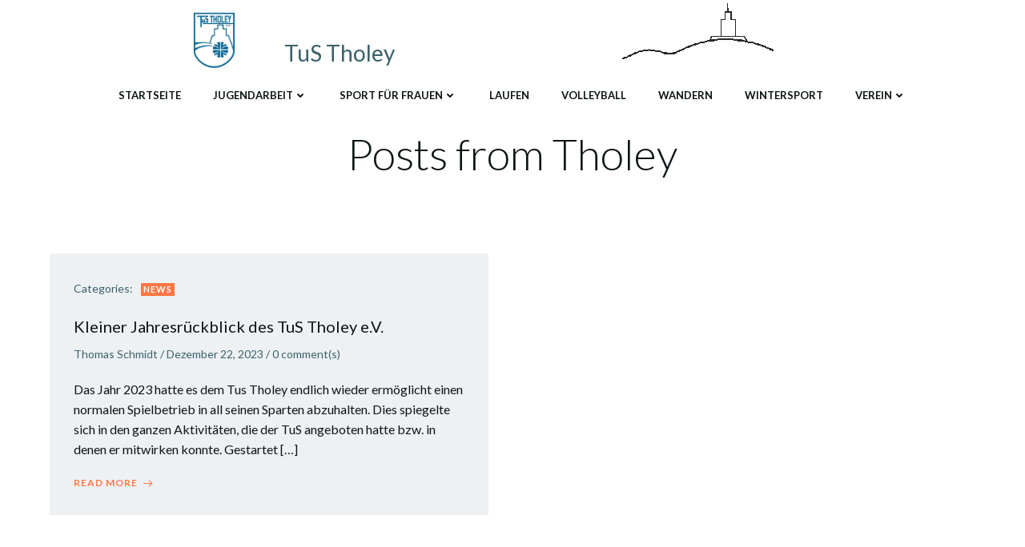

--- FILE ---
content_type: text/css
request_url: https://tus-tholey.de/wp-content/themes/skyline-wp-child/style.css?ver=6.9
body_size: 1574
content:
/*
 Theme Name:   Skyline WP Child
 Theme URI:    http://example.com/
 Description:  Skyline WP Child Theme
 Author:       Daniel Agro
 Author URI:   http://agros-place.de
 Template:     colibri-wp
 Version:      1.0.0
 License:  GNU General Public License version 3
 License URI:  http://www.opensource.org/licenses/gpl-license.php GPL v3.0 (or later)
 Tags: entertainment,food-and-drink,portfolio,one-column,two-columns,right-sidebar,grid-layout,custom-header,custom-menu,custom-logo,full-width-template,theme-options,translation-ready,featured-images,threaded-comments
 Text Domain:  skyline-wp-child
*/
.h-section-global-spacing,
html.colibri-wp-theme .h-section-global-spacing {
	overflow-x: scroll;
}

.wp-block-table table td {
	padding: 8px;
}

@media (max-width: 767px) {
	#colibri .style-local-11-h6-outer,
	#colibri .style-local-16-h6-outer {
		width: 50%;
	}
	
	#colibri .style-local-11-h8-outer,
	#colibri .style-local-16-h8-outer {
		display: none;
	}
}

ul {
	text-align: left;
}

.mt-1 {
	margin-top: 32px;
}

.mr-1 {
	margin-right: 32px;
}

.mb-1 {
	margin-bottom: 32px;
}

.ml-1 {
	margin-left: 32px;
}

.mx-1 {
	margin-left: 32px;
	margin-right: 32px;
}

.my-1 {
	margin-top: 32px;
	margin-bottom: 32px;
}

.mt-2 {
	margin-top: 64px;
}

.mr-2 {
	margin-right: 64px;
}

.mb-2 {
	margin-bottom: 64px;
}

.ml-2 {
	margin-left: 64px;
}

.mx-2 {
	margin-left: 64px;
	margin-right: 64px;
}

.my-2 {
	margin-top: 64px;
	margin-bottom: 64px;
}

.blog-sidebar-right,
.blog-post-comments,
.colibri-post-thumbnail,
.post-navigation {
	display: none;
}


#colibri .style-76 {
	background: none;
}	

.colibri-post-content .wp-block-image {
	text-align: center;
}

.colibri-post-content .wp-block-image img {
	display: inline-block;
}

